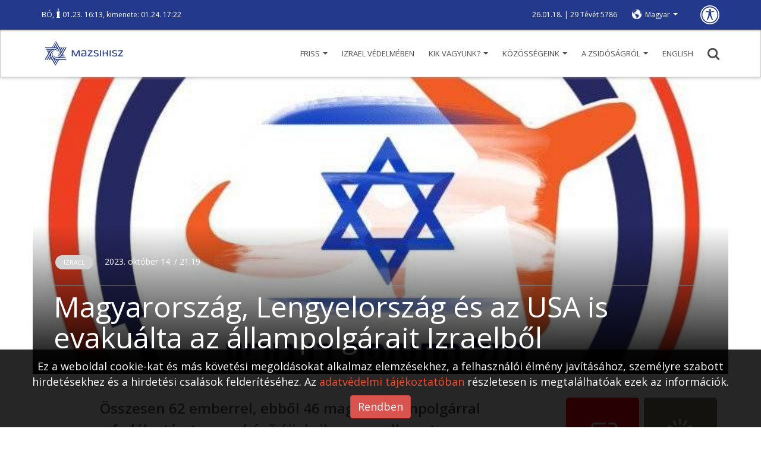

--- FILE ---
content_type: application/javascript
request_url: https://mazsihisz.hu/modules/DiPHP/public/njs/Njs.js?ver=1.0.66
body_size: 7851
content:
// Native javascript framework!!!
var N = new (function(){
	window.Di_params={};
	window.words={};

	var _d=document,
		_t=this,
		_mp;

// CORE
	_t.extend = function(obj, objs, clone) {
		var pr,ii;
		if(_t.type(obj)[1]!=='Object') obj={};
		if(_t.type(objs)[1]!=='Array') objs=[objs];
		for(ii=0;ii<objs.length;ii++) {
			if(_t.type(objs[ii])[1]==='Object') {
				for(pr in objs[ii]) {
					if(Object.prototype.hasOwnProperty.call(objs[ii],pr)) obj[pr] = (clone&&_t.type(objs[ii][pr])[1]==='Object')?_t.extend({},objs[ii][pr],clone):objs[ii][pr];
				}
			}
		}
		return obj;
	}

	_t.type = function(pr) {
		var ty=[typeof pr];
		ty.push(ty[0]);
		if(ty[0]==='object') ty[1]=Object.prototype.toString.call(pr).split(' ')[1].replace(/\]/g,'');
		else if(ty[0]==='numeric') ty[1]=(pr.toString().indexOf('.')<0&&pr===parseInt(pr))?'integer':'float';
		return ty;
	}

	_t.parent = function(obj, sel, all) {
		var ps=[],fc,tm;
		if(sel) fc=[sel.charAt(0),sel.substr(1)];
		obj=obj.parentNode;
		for(;obj&&obj!==_d;obj=obj.parentNode) {
			if(sel) {
				switch(fc[0]) {
					case '.':
						if(_t.class(obj,fc[1])) ps.push(obj); break;
					case '#':
						if(obj.id===fc[1]) ps.push(obj); break;
					case '[':
						if(fc[1].charAt(fc[1].length-1)==']') fc[1]=fc[1].substr(0,fc[1].length-1);
						tm=fc[1].match(new RegExp('^([A-Za-z0-9-]{1,})(="|)(.*?)("|)$'));
						if(tm&&obj.hasAttribute(tm[1])&&(!tm[3]||obj.getAttribute(tm[1])==tm[3])) ps.push(obj);
					break;
					default:
						if(obj.tagName.toLowerCase()===sel) ps.push(obj); break;
				}
			}
			else ps.push(obj);
			if(ps.length&&!all) return ps[0];
		}
		return (ps.length)?ps:null;
	}

	_t.trim = function(str) {
		return str.replace(/^\s+|\s+$/g,'');
	}

	_t.ajax = function(url, data, suf, erf, type, jid, asyncc, header) {
		var fd=null;
		if(data) {
			switch(_t.type(data)[1]) {
				case 'Object':
					fd=new FormData();
					for(var ii in data) fd.append(ii,data[ii]);
				break;
				case 'FormData':
					fd=data;
				break;
				case 'HTMLFormElement':
					fd=new FormData();
					var cs=data.elements,ii,va,tm=[];
					for(ii in cs) {
						if(cs[ii].tagName&&cs[ii].name&&tm.indexOf(cs[ii].name)<0) {
							if(!cs[ii].disabled||cs[ii].getAttribute('type')=='radio') {
								va=_t.value(cs[ii]);
								if(typeof va==='string') fd.append(cs[ii].name,va);
							}
							tm.push(cs[ii].name);
						}
					}
					if(!type&&data.method) type=data.method;
					if(!url&&data.action) url=data.action;
				break;
				default:
					alert('Njs.ajax - Bad data type: '+_t.type(data)[1]+' !!!');
					return;
			}
			data=null;
		}
		var xhr=new XMLHttpRequest()
		xhr.onreadystatechange=function() {
			if(this.readyState==4) {
				if(this.status==200) {
					if(typeof suf==='function') {
						if(jid) {
							jid=this.responseText.match(new RegExp('\\<'+jid+'\\>(.*)\\</'+jid+'\\>'));
							suf((jid)?JSON.parse(jid[1]):null);
						}
						else suf(this.responseText);
					}
				}
				else if(typeof erf==='function') erf(this.status,this);
			}
		}
		xhr.open((type&&(type=='get'||type=='GET'))?'GET':'POST',(url)?url:window.location.href,asyncc!==false)
    if(typeof header==='object') _t.each(header,function(va,ke){xhr.setRequestHeader(ke,va)})
		xhr.send(fd)
	}

	_t.value = function(obj, val) {
	  var ty=(obj.tagName=='INPUT'&&obj.getAttribute('type')=='radio')?'r':((obj.tagName=='INPUT'&&obj.getAttribute('type')=='checkbox')?'c':((obj.tagName=='SELECT')?'s':'n'));
		if(typeof val==='undefined') {
			if(typeof obj.getValue==='function') return obj.getValue();
			switch(ty) {
				case 'r':
					var ch=_t.parent(obj,'form').querySelector('input[type="radio"][name="'+obj.name+'"]:checked');
					if(ch) return ch.value;
				break;
				case 'c': return obj.checked?(obj.value?obj.value:'1'):(typeof obj.offvalue!=='undefined'?obj.offvalue:''); break;
				case 's':
					if(obj.multiple) {
						var op=obj.querySelectorAll('option:checked'),va=[],ii;
						for(ii=0;ii<op.length;ii++) if(op[ii].value) va.push(op[ii].value);
						return (va.length)?';'+va.join(';')+';':'';
					}
					else if(obj.options&&obj.options[obj.selectedIndex]) return obj.options[obj.selectedIndex].value;
				break;
				default: if(typeof obj.value!=='undefined') return obj.value;
			}
			return '';
		}
		else {
			val=(val)?val+'':'';
			var ac=typeof obj.autoChange,av=(ac!=='undefined')?_t.value(obj):null;
			if(typeof obj.setValue==='function') obj.setValue(val);
			else {
				switch(ty) {
					case 'r':
						var ch=_t.parent(obj,'form').querySelectorAll('input[type="radio"][name="'+obj.name+'"]'),ii;
						for(ii=0;ii<ch.length;ii++) ch[ii].checked=(ch[ii].value==val)?true:false;
					break;
					case 'c': obj.checked=(val&&(typeof obj.offvalue==='undefined'||val!=obj.offvalue))?true:false; break;
					case 's':
						var vs=(obj.multiple)?((val)?val.substr(1,val.length-2).split(';'):['']):[''+val],os=obj.querySelectorAll('option'),ii;
						obj.value='';
						for(ii=0;ii<os.length;ii++) os[ii].selected=(vs.indexOf(os[ii].value)>-1)?true:false;
					break;
					default: obj.value=val;
				}
			}
			if(ac!=='undefined') {
				if(ac==='function') ac(obj);
				else if(ac) N.event(obj,'change');
			}
		}
		return obj;

	}

	_t.index = function(obj) {
		return Array.prototype.indexOf.call(obj.parentNode.childNodes,obj);
	}

	_t.replace = function(obj, neo, rneo) {
		obj.parentNode.replaceChild(neo,obj);
		return rneo?neo:obj;
	}

	_t.remove = function(obj) {
		if(obj.parentNode) obj.parentNode.removeChild(obj);
		return obj;
	}

	_t.removeAll = function(obs) {
		for(var ii=0;ii<obs.length;ii++) if(obs[ii].parentNode) obs[ii].parentNode.removeChild(obs[ii]);
		return obs;
	}

	_t.prepend = function(obj, ins) {
		if(obj.firstChild) obj.insertBefore(ins,obj.firstChild);
		else obj.appendChild(ins);
		return obj;
	}

	_t.append = function(obj, ins) {
		obj.appendChild(ins);
		return obj;
	}

	_t.before = function(obj, ins) {
		obj.parentNode.insertBefore(ins,obj);
		return obj;
	}

	_t.after = function(obj, ins) {
		if(obj.nextSibling) obj.parentNode.insertBefore(ins,obj.nextSibling);
		else obj.parentNode.appendChild(ins);
		return obj;
	}

	_t.each = function(obs, fnc, rev) {
		if(_t.type(obs)[1]==='Object') {
            var kys=Object.keys(obs);
            if(rev) {
              for(var ln=kys.length,ii=ln-1;ii>=0;ii--) {
                  if(fnc(obs[kys[ii]],kys[ii],ln)===false) break;
              }
            }
            else {
              for(var ii=0,ln=kys.length;ii<ln;ii++) {
                  if(fnc(obs[kys[ii]],kys[ii],ln)===false) break;
              }
            }
		}
		else {
            if(rev) {
              for(var ln=obs.length,ii=ln-1;ii>=0;ii--) {
                  if(fnc(obs[ii],ii,ln)===false) break;
              }
            }
            else {
              for(var ii=0,ln=obs.length;ii<ln;ii++) {
                  if(fnc(obs[ii],ii,ln)===false) break;
              }
            }
		}
		return obs;
	}

	_t.class = function(obj, cls, typ) {
		var ii,hs=null;
		if(typeof cls==='string') cls=cls.split(' ');
		for(ii=0;ii<cls.length;ii++) {
			if(cls[ii]) {
				if(typ==1||typ=='a'||typ=='add') obj.classList.add(cls[ii]);
				else if(typ==-1||typ=='r'||typ=='remove') obj.classList.remove(cls[ii]);
				else {
					if(hs===null) hs=true;
					if(hs&&!obj.classList.contains(cls[ii])) hs=false;
				}
			}
		}
		return (hs===null)?obj:hs;
	}

	_t.event = function(obj, eve, fun) {
		if(typeof fun==='function') obj.addEventListener(eve,fun);
		else {
			var ev=new UIEvent(eve,{view:window,bubbles:(typeof fun==='boolean')?fun:true,cancelable:true});
			if(ev) obj.dispatchEvent(ev);
		}
		return obj;
	}

	_t.eventData = function(evt, key, dat) {
      if(!evt||!key) return undefined
      if(typeof dat==='undefined') return evt&&typeof evt.data==='object'&&typeof evt.data[key]!=='undefined'?evt.data[key]:undefined
      else {
        if(typeof evt.data!=='object') evt.data={}
        evt.data[key]=dat
        return evt
      }
    }

	_t.stopEvent = function(evt, typ) {
		if(!(typ>0&&typ<=3)) typ=3;
		evt.preventDefault();
		if(typ>1)evt.stopPropagation();
		if(typ>2)evt.stopImmediatePropagation();
		return evt;
	}

	_t.addDelayEvent = function(obj, typ, fun, run, dey) {
		if(!_t.__deyEvS) _t.__deyEvS=[];
		var id=_t.__deyEvS.length;
		obj.addEventListener(typ,function(){
			if(_t.__deyEvS[id]) _t.__deyEvS[id]=clearTimeout(_t.__deyEvS[id]);
			_t.__deyEvS[id]=setTimeout(fun,dey>0?dey:100);
		});
		if(run) fun();
	}

	_t.dimension = function(obj, typ) {
		var tp=(_t.type(typ)[1]==='Array')?1:0,
			ty=(tp)?typ:[''+typ],
			ii,yy,vi,st;
		var ret={};
		for(ii=0;ii<ty.length;ii++) {
			yy=ty[ii].toLowerCase();
			if(yy=='w') ret.w=obj.clientWidth;
			else if(yy=='h') ret.h=obj.clientHeight;
			else if(yy=='ol'||yy=='ot') {
				st=(yy=='ot')?'top':'left';
				ret[yy]=obj.getBoundingClientRect()[st]+_t.documentScrollPos(st);
			}
			else if(yy.length==2&&(yy[1]=='w'||yy[1]=='h')) {
				vi=(yy[1]=='w')?1:0;
				switch(yy[0]) {
					case 'i': ret[ty[ii]]=parseInt(window.getComputedStyle(obj,null).getPropertyValue((vi)?'width':'height')); break;
					case 'o': ret[ty[ii]]=obj[(vi)?'offsetWidth':'offsetHeight']; break;
					case 's': ret[ty[ii]]=obj[(vi)?'scrollWidth':'scrollHeight']; break;
					case 'f':
						st=window.getComputedStyle(obj,null);
						ret[ty[ii]]=obj[(vi)?'offsetWidth':'offsetHeight']+parseInt(st.getPropertyValue((vi)?'marginLeft':'marginTop')||0)+parseInt(st.getPropertyValue((vi)?'marginRight':'marginBottom')||0);
					break;
				}
			}
		}
		return (tp)?ret:ret[typ];
	}

	_t.documentScrollPos = function(ty, tp) {
		ty=(!ty||ty.toLowerCase().indexOf('left')<0)?'scrollTop':'scrollLeft';
		if(typeof tp==='number') {
			_d.documentElement[ty]=tp;
			_d.body[ty]=tp;
		}
		else return _d.documentElement[ty]||_d.body[ty]||0;
	}

	_t.equalHeight = function(obs, rid) {
		var mx=0,ii,ln,im,il,ll;
		for(ii=0,ln=obs.length;ii<ln;ii++) {
			im=obs[ii].querySelectorAll('img');
			for(il=0,ll=im.length;il<ll;il++) {
				if(!im[il].complete) {
					setTimeout(function(){_t.equalHeight(obs,rid)},30);
					return;
				}
			}
			obs[ii].style.height='auto';
			mx=Math.max(mx,_t.dimension(obs[ii],'h'));
		}
		for(ii=0,ln=obs.length;ii<ln;ii++) obs[ii].style.height=mx+'px';
		if(rid) {
			if(!_t.__eqhRS) _t.__eqhRS={};
			else if(_t.__eqhRS[rid]) window.removeEventListener('resize',_t.__eqhRS[rid]);
			_t.__eqhRS[rid]=function(){_t.equalHeight(obs)}
			window.addEventListener('resize',_t.__eqhRS[rid]);
		}
	}

	_t.equalHeightAttr = function(obj, atr, rid) {
		if(!atr) atr='data-equalheight';
		var eqs=obj.querySelectorAll('['+atr+']'),ii,ln,eh,eq={};
		for(ii=0,ln=eqs.length;ii<ln;ii++) {
			eh=eqs[ii].getAttribute(atr);
			if(eq[eh]) eq[eh].push(eqs[ii]);
			else eq[eh]=[eqs[ii]];
		}
		for(eh in eq) _t.equalHeight(eq[eh],rid?rid+'_@_'+eh:'');
	}

	_t.isset = function(obj, prp, get) {
		if(!obj) return false;
		var oj=obj;
		if(typeof prp==='string') prp=prp.split('.');
		for(var ii=0;ii<prp.length;ii++) {
			if(typeof oj[prp[ii]]==='undefined') return false;
			else oj=oj[prp[ii]];
		}
		return (get)?oj:true;
	}

	_t.getDataConfig = function(obj, ncl, atr) {
		if(!atr) atr='data-config';
		var re={'|aN#':'&','|lT#':'<','|gT#':'>','|qD#':'"','|qT#':"'"},
			cf=JSON.parse((obj.getAttribute(atr)||'{}').replace(/\|aN#|\|lT#|\|gT#|\|qD#|\|qT#/g,function(tg){return re[tg]||tg;}));
		if(!ncl) obj.removeAttribute(atr);
		return cf;
	}

	_t.setDataConfig = function(obj, cfg, atr) {
		var re={'&':'|aN#','<':'|lT#','>':'|gT#','"':'|qD#',"'":'|qT#'},
			cf=JSON.stringify(cfg).replace(/[&<>"']/g,function(tg){return re[tg]||tg;});
		if(obj) obj.setAttribute((atr)?atr:'data-config',cf);
		else return cf;
		return obj;
	}

	_t.getWord = function(wd, def) {
		return (typeof window.words[wd]==='undefined')?((def&&typeof def[wd]!=='undefined')?def[wd]:'!NO WORD!'):window.words[wd];
	}

	_t.setWords = function(wds) {
		_t.extend(window.words,wds);
	}

	_t.equals = function(fi, li) {
		var ty=[_t.type(fi)[1],_t.type(li)[1]];
		if(ty[0]!==ty[1]) return false;
		if(ty[0]==='Object') {
			if(Object.keys(fi).length!=Object.keys(li).length) return false;
			for(var ii in fi) if(!_t.equals(fi[ii],li[ii])) return false;
		}
		else if(ty[0]==='Array') {
			if(fi.length!=li.length) return false;
			for(var ii=0,ln=fi.length;ii<ln;ii++) if(!_t.equals(fi[ii],li[ii])) return false;
		}
		else if(fi!=li) return false;
		return true;
	}

	_t.scrollTo = function(obj, mtp) {
		if(typeof obj==='string') obj=_d.querySelector(obj);
		else if(!obj.nodeType||obj.nodeType!=1) return false;
		_t.documentScrollPos('top',_t.dimension(obj,'ot')-((mtp>0)?mtp:0));
		return true;
	}

	_t.arrayToObject = function(arr) {
      if(!Array.isArray(arr)) return arr
      var obj={}
      _t.each(arr,function(val,id){if(typeof val!=='undefined')obj[id]=val})
      return obj
    }

// ELEMENT SETTERS
	_t.setElements = function(obs, dts, fnc) {
		fnc=(!fnc||!_t['setElement'+fnc])?'setElement':'setElement'+fnc;
		for(var ii=0;ii<obs.length;ii++) _t[fnc](obs[ii],dts);
		return obs;
	}

	_t.setChildElements = function(obj, dts, fnc) {
		for(var ii in dts) _t.setElements(obj.querySelectorAll(ii),dts[ii],fnc);
		return obj;
	}

	_t.setElement = function(obj, dts) {
		var fn;
		if(typeof obj==='string') obj=_d.createElement(obj);
		for(var ii in dts) {
			fn='setElement'+ii;
			if(_t[fn]) _t[fn](obj,dts[ii]);
		}
		return obj;
	}

	_t.setElementClass = function(obj, cls) {
		for(var ii in cls) {
			switch(ii) {
				case 'add': _t.class(obj,cls[ii],1); break;
				case 'remove': _t.class(obj,cls[ii],-1); break;
				case 'removeAll': if(cls[ii])obj.className=''; break;
			}
		}
		return obj;
	}

	_t.setElementStyle = function(obj, sty) {
		for(var ii in sty) obj.style[ii]=sty[ii];
		return obj;
	}

	_t.setElementAttribute = function(obj, atr) {
		for(var ii in atr) obj.setAttribute(ii,atr[ii]);
		return obj;
	}

	_t.setElementProperty = function(obj, pro) {
		for(var ii in pro) {
			if(ii=='value') _t.value(obj,pro[ii]);
			else obj[ii]=pro[ii];
		}
		return obj;
	}

	_t.setElementEventListener = function(obj, evs) {
		var ii,evv,jj;
		for(ii in evs) {
			evv=(_t.type(evs[ii])[1]==='Array')?evs[ii]:[evs[ii]];
			for(jj=0;jj<evv.length;jj++) {
				if(obj.addEventListener) obj.addEventListener(ii,evv[jj]);
				else if(obj.attachEvent) obj.attachEvent('on'+ii,evv[jj]);
			}
		}
		return obj;
	}

	_t.setElementHtml = function(obj, htm) {
		for(var ii in htm) {
			if(ii=='innerHtml') obj.innerHTML=htm[ii];
			else if(ii=='addInnerHtml') obj.innerHTML+=htm[ii];
			else if(ii=='textContent') obj.textContent=htm[ii];
			else if(ii=='addTextContent') obj.textContent+=htm[ii];
			else if(htm[ii]) {
				if(ii.indexOf('prepend')===0) _t.prepend(obj,htm[ii]);
				else obj.appendChild(htm[ii]);
			}
		}
		return obj;
	}

// OTHER
	_t.showLanguagedElements = function(lng, obj) {
		if(!obj) obj=_d;
		var lne=obj.querySelectorAll('[lang]'),ii,dp;
		for(ii=0;ii<lne.length;ii++) {
			if(!lne[ii].myDisplay) lne[ii].myDisplay=(lne[ii].style.display=='none')?'inline-block':lne[ii].style.display;
			lne[ii].style.display=(lne[ii].getAttribute('lang')==lng)?lne[ii].myDisplay:'none';
		}
		return obj;
	}

	_t.moduleDirPath = function() {
		if(!_mp) {
			var pa=_t.scriptPath('Njs.js');
			_mp=pa.substr(0,pa.lastIndexOf('/DiPHP/public/njs/')+1);
		}
		return _mp;
	}

	_t.publicDirPath = function(mo) {
		return _t.moduleDirPath()+mo+'/public/';
	}

	_t.scriptPath = function(scrname) {
		var sc=_d.querySelectorAll('script'),
			ii,sr;
		for(ii=0;ii<sc.length;ii++) {
			sr=sc[ii].src.match(new RegExp('^(.*/)('+scrname.replace(/\\./g,'\\.')+')($|\\?.*$)'));
			if(sr) return sr[1];
		}
		return false;
	}

	_t.emailRegExp = function() {
		return new RegExp("^([\\w\\!\\#$\\%\\&\\'\\*\\+\\-\\/\\=\\?\\^\\`{\\|\\}\\~]+\\.)*[\\w\\!\\#$\\%\\&\\'\\*\\+\\-\\/\\=\\?\\^\\`{\\|\\}\\~]+@((((([a-z0-9]{1}[a-z0-9\\-]{0,62}[a-z0-9]{1})|[a-z])\\.)+[a-z]{2,6})|(\\d{1,3}\\.){3}\\d{1,3}(\\:\\d{1,5})?)$","i");
	}

	_t.createRandomString = function(size, chars) {
		if(!size || !(size>0)) size = 8;
		var rs = '';
		if(!chars) chars = ['a','b','c','d','e','f','g','h','i','j','k','l','m','n','o','p','q','r','s','t','u','v','w','x','y','z','A','B','C','D','E','F','G','H','I','J','K','L','M','N','O','P','Q','R','S','T','U','V','W','X','Y','Z','1','2','3','4','5','6','7','8','9','0'];
		for(var i=0;i<size;i++) rs += chars[Math.floor(Math.random()*chars.length)];
		return rs;
	}

	_t.removeAccents = function(st) {
		var ac = "ÀÁÂÃÄÅàáâãäåÒÓÔÕÕÖŐØòóôõöőøÈÉÊËèéêëðÇçÐÌÍÎÏìíîïÙÚÛÜŰùúûüűÑñŠšŸÿýŽž";
		var ae = "AAAAAAaaaaaaOOOOOOOOoooooooEEEEeeeeeCcDIIIIiiiiUUUUUuuuuuNnSsYyyZz";
		var ao={},i=0;
		for(i;i<ac.length;i++) ao[ac[i]] = ae[i];
		return st.replace(new RegExp('['+ac+']','g'),function(i){return ae[ac.indexOf(i)]});
	}

	_t.createOnlyWordComponentText = function(st, strto, rac) {
		if(rac) st = _t.removeAccents(st);
		if(strto=='upper') st = st.toUpperCase();
		else if(strto=='lower') st = st.toLowerCase();
		return st.replace(/(§|\||\\|~|\'|ˇ|\^|\+|"|„|”|˘|!|°|%|˛|\/|`|=|˙|\(|\)|´|˝|¨|¸|÷|×|€|đ|Đ|\[|\]|ł|Ł|\$|ß|¤|<|>|#|&|@|\{|\}|,|\?|;|\.|:|_|–|\*|\040|\r\n|\r|\n)/g,'-').replace(/[-]{2,}/g,'-').replace(/^[-]+/g,'').replace(/[-]+$/g,'');
	}

	_t.htmlSpecialChars = function(txt) {
		var re={'&':'&amp;','<':'&lt;','>':'&gt;','"':'&quot;',"'":'&apos;'};
		return (txt)?txt.toString().replace(/[&<>"']/g,function(tg){return re[tg]||tg;}):'';
	}

	_t.htmlSpecialCharsDecode = function(txt) {
		var re={'&amp;':'&','&lt;':'<','&gt;':'>','&quot;':'"','&apos;':"'"};
		return (txt)?txt.toString().replace(/&amp;|&lt;|&gt;|&quot;|&apos;/g,function(tg){return re[tg]||tg;}):'';
	}

	_t.urlEnc = function(txt) {
      return encodeURIComponent(txt.replace(/\//g,'<<slash>>').replace(/\./g,'<<dot>>'))
    }

    _t.urlDec = function(txt) {
      return decodeURIComponent(txt).replace(/<<slash>>/g,'/').replace(/<<dot>>/g,'.')
    }

	_t.stripTags = function(st, allow) {
		var tags = /<\/?([a-z][a-z0-9]*)\b[^>]*>/gi,
			commentsAndPhpTags = /<!--[\s\S]*?-->|<\?(?:php)?[\s\S]*?\?>/gi;
		allow = (((allow||'')+'').toLowerCase().match(/<[a-z][a-z0-9]*>/g)||[]).join('');
		return st.replace(commentsAndPhpTags,'').replace(tags,function($0,$1){return allow.indexOf('<'+$1.toLowerCase()+'>')>-1?$0:''});
	}

	_t.utf8DecodeJson = function(txt) {
		if(typeof txt==='string') return JSON.stringify(JSON.parse(txt));
		else if(typeof txt==='object') {
			var ii,tt;
			for(ii in txt) {
				try{
					if(txt[ii]) tt=JSON.parse(txt[ii]);
					else continue;
				}
				catch(ex){continue;}
				txt[ii]=JSON.stringify(tt);
			}
		}
		return txt;
	}

	_t.strToDate = function(str) {
		str=str.split(' ');
		str[0]=str[0].split('-');
		var arg=[str[0][0],typeof str[0][1]!=='undefined'&&str[0][1]!==''?((str[0][1][0]=='0'?str[0][1][1]:str[0][1])-1):str[0][1],str[0][2]];
		if(str[1]) {
			str[1]=str[1].split(':');
			arg[3]=(str[1][0])?((str[1][0][0]=='0')?str[1][0][1]:str[1][0]):0;
			arg[4]=(str[1][1])?((str[1][1][0]=='0')?str[1][1][1]:str[1][1]):0;
			arg[5]=(str[1][2])?((str[1][2][0]=='0')?str[1][2][1]:str[1][2]):0;
		}
		return new Date(arg[0],typeof arg[1]==='undefined'?0:arg[1],typeof arg[2]==='undefined'?1:arg[2],typeof arg[3]==='undefined'?0:arg[3],typeof arg[4]==='undefined'?0:arg[4],typeof arg[5]==='undefined'?0:arg[5]);
	}

	_t.readImage = function(file, img, caf) {
		if(typeof caf!=='function') caf=0;
		if(typeof file==='string') {
			var xhr=new XMLHttpRequest();
			xhr.responseType='blob';
			xhr.onreadystatechange=function() {
				if(this.readyState!=4) return;
				if(this.status==200) {
					var rs=this.response;
					var rd=new FileReader();
					if(img.tagName&&img.tagName=='IMG') {
						rd.onloadend=function(){img.src=this.result;if(caf)caf(true,img,rs);};
						rd.readAsDataURL(rs);
					}
					else if(img.tagName&&img.tagName=='INPUT'&&img.getAttribute('type')=='file') {
						var fn=file.substr(file.lastIndexOf('/')+1);
						if(fn.indexOf('?')>-1) fn=fn.substr(0,fn.indexOf('?'));
						if(fn) {
							img.urlfiles=[new File([rs],fn)];
							if(caf)caf(true,img,rs);
						}
						else if(caf) caf(false,img);
					}
					else if(caf) caf(false,img);
				}
				else if(caf) caf(false,img);
			}
			xhr.open('GET',file);
			xhr.send();
		}
		else {
			var rd=new FileReader();
			rd.onload=function(ev){img.src=ev.target.result;if(caf)caf(true,img,ev.target.result);};
			rd.readAsDataURL((N.type(file)[1]==='File')?file:file.files[0]);
		}
	}

	_t.setWindowParams = function(wps, ref, foc) {
		if(typeof wps==='object') for(var ii in wps) if(wps[ii]&&typeof wps[ii].data!=='undefined') window.Di_params[ii]=wps[ii];
		if(ref&&typeof Control!=='undefined'&&Control.refreshControls) Control.refreshControls(ref,foc);
	}

	_t.loadScript = function(src, call, run) {
        let sc=_d.querySelector('head script[src="'+src+'"]')
		if(sc) {
          if(run&&typeof call==='function') {
            if(sc.call) sc.call.push(call)
            else call()
          }
          return false;
        }
		else _d.querySelector('head').appendChild(N.setElement('script',{Attribute:{type:'text/javascript',src:src},Property:{async:true,call:(typeof call==='function')?[call]:[]},EventListener:{load:function(){N.each(this.call,function(cl){cl()});this.call=null}}}));
		return true;
	}

	_t.addStyle = function(id, sty) {
		var ur=(typeof sty!=='string');
		if(!id||_d.querySelector((ur)?'link[href="'+id+'"]':'style[data-styleid="'+id+'"]')) return;
		var st=(ur)?_t.setElement('link',{Attribute:{href:id,rel:'stylesheet'}}):_t.setElement('style',{Attribute:{'data-styleid':id},Html:{textContent:sty}}),
			ln=_d.querySelector('head link');
		if(ln) _t.before(ln,st);
		else _d.querySelector('head').appendChild(st);
	}

	_t.callFunc = function(fun, args) {
		if(typeof fun==='string') {
			fn=fun.split('::');
			if(fn[0]) {
				var ff=_t.isset(window,fn[0],1);
				if(typeof ff==='function') {
					ff.apply((fn[0].indexOf('.')>-1)?_t.isset(window,fn[0].substr(0,fn[0].lastIndexOf('.')),1):window,args);
					return true;
				}
				else if(!ff&&fn[1]) {
					_t.loadScript(fn[1]);
					setTimeout(function(){N.callFunc(fun,args)},5);
					return false;
				}
			}
		}
		return null;
	}

	_t.arrayUnique = function(arr) {
		var sn={},ar=[],ii=0,jj=0,it,
			ln=arr.length
		for(ii;ii<ln;ii++) {
			it=arr[ii]
			if(sn[it]!==1) {
				sn[it]=1
				ar[jj++]=it
			}
		}
		return ar
	}

// OBJECT WATCHER
	_t.watch = function(obj, cfn) {
		if(_t.type(obj)[1]!=='Object'||typeof cfn!=='function') return false;
		if(!_t.__watchLS) _t.__watchLS=[];
		if(typeof obj.__watchCN!=='number') obj.__watchCN=_t.__watchLS.length;
		if(!_t.__watchLS[obj.__watchCN]) _t.__watchLS[obj.__watchCN]={obj:obj,old:_t.extend({},obj,1),cfn:cfn};
		if(!_t.__watchTO) _t.__watchTO=setInterval(_watch,50);
		return true;
	}

	function _watch() {
		var ii,jj,ln,od;
		for(ii=0,ln=_t.__watchLS.length;ii<ln;ii++) if(!_t.equals(_t.__watchLS[ii].obj,_t.__watchLS[ii].old)) {
			var old=_t.__watchLS[ii].old;
			_t.__watchLS[ii].old=_t.extend({},_t.__watchLS[ii].obj,1);
			_watchRunModified(_t.__watchLS[ii].cfn,_t.__watchLS[ii].obj,old);
		}
	}

	function _watchRunModified(cfn, obj, old) {
		setTimeout(function(){cfn(obj,old)},1);
	}
})();
if('querySelector' in document && 'addEventListener' in window && !document.documentElement.classList.contains('js')) document.documentElement.classList.add('js');


--- FILE ---
content_type: application/javascript
request_url: https://mazsihisz.hu/modules/DiPHP/public/htmleditor/HtmlEditorUtils.js?ver=1.0.66
body_size: 4838
content:
var HtmlEditorUtils=new (function(){
	var _d=document,
		_t=this,
		_pub,
		_init,
        _timo={},
		_words={
			voting_send:'Send',
			voting_already_i_voted:'Already I voted',
			voting_vote:'vote',
			voting_all_votes:'All votes'
		};

	this.init=function(al) {
		if(!_init) {
			_init=1;
			_pub=N.scriptPath('Njs.js');
			_pub=_pub.substr(0,_pub.lastIndexOf('/njs/')+1);
			if(al) this.initItms();
		}
		return _t;
	}

	this.initItms=function(ob) {
		N.each(['image','gallery','map','countdown','voting',/*'fbpost',NEM KELL*/'twpost','inpost'],function(fn){N.each((ob||_d).querySelectorAll('[data-htmleditor-itm="'+fn+'"]'),function(it){_t['init'+fn.charAt(0).toUpperCase()+fn.substr(1)](it)})});
	}

// MAP
	this.initMap=function(ma, cf, ed) {
		if(!_init) this.init();
		if(!_mapLoadScr()) {
			setTimeout(function(){_t.initMap(ma,cf,ed)},5);
			return;
		}
		var mp=ma.querySelector('.map-item');
		if(!mp) {
			mp=N.setElement('div',{Class:{add:'map-item embed-responsive-item'+((ed)?' htmleditor-removeable':'')}});
			ma.innerHTML='';
			if(ed&&ma.heIcon) ma.appendChild(ma.heIcon)
			ma.appendChild(mp);
		}
		if(!mp.heIniT) _createMap(mp,ed);
		_drawMap(mp,ed);
		if(cf) cf(ma,mp);
	}

	this.reDrawMarker=function(mp, id, mk, ed) {
		if(typeof id!=='number') id=mp.heMapDt.mks.push(mk)-1;
		else mp.heMapDt.mks[id]=mk;
		_mapMarker(mp,id,ed);
	}

	function _mapLoadScr() {
		if(typeof GoogleMap==='object'&&typeof google==='object'&&typeof google.maps==='object') return true;
		N.loadScript('https://maps.googleapis.com/maps/api/js?key='+((typeof GOOGLE_API_KEY!=='undefined')?GOOGLE_API_KEY:'')+'&libraries=places');
		N.loadScript(_pub+'googlemap/GoogleMap.js?ver='+((DiPHP_VERSION)?DiPHP_VERSION:(new Date()).getTime()));
		return false;
	}

	function _createMap(mp,ed) {
		mp.heIniT=1;
		mp.heMapDt=N.getDataConfig(mp.parentNode,ed);
		if(mp.heMapDt) GoogleMap.initMap(mp,mp.heMapDt.cen,mp.heMapDt.zom);
	}

	function _drawMap(mp,ed) {
		var ii;
		GoogleMap.clear(mp,1);
		if(mp.heMapDt.mks.length) for(ii=0;ii<mp.heMapDt.mks.length;ii++) _mapMarker(mp,ii,ed);
	}

	function _mapMarker(mp, id, ed) {
		var ma=mp.heMapDt.mks[id];
		var ps=(ma.pos&&GoogleMap.isGeopos(ma.pos));
		if(!mp.mapmarkers||!mp.mapmarkers[id]) {
			GoogleMap.addMarker(mp,ma.pos,{title:ma.tit,draggable:(ed)?true:false})
			GoogleMap.addInfoWindow(mp,ma.pos,{maxWidth:200,disableAutoPan:true})
			mp.mapmarkers[id].Oid=id
			mp.mapmarkers[id].MpO=mp
			mp.mapmarkers[id].addListener('click', function(){if(mp.mapinfowindows[id].getContent()) mp.mapinfowindows[id].open(mp.map,mp.mapmarkers[id]);})
			if(ed) mp.mapmarkers[id].addListener('dragend',function(ev){ed[0](ev.latLng.lat()+','+ev.latLng.lng(),this.MpO,this.Oid)})
			mp.mapinfowindows[id].addListener('domready',function(){this.setOptions({disableAutoPan:false})})
		}
		if(ps) {
			ps=GoogleMap.createPosition(ma.pos);
			mp.mapmarkers[id].setMap(mp.map);
			mp.mapmarkers[id].setPosition(ps);
			mp.mapinfowindows[id].setContent((ma.tit||ma.txt)?'<div><b>'+ma.tit+'</b><br>'+ma.txt.replace(/\r\n|\r|\n/g,'<br>')+'</div>':'')
			mp.mapinfowindows[id].setPosition(ps)
			if(mp.mapinfowindows[id].getContent()) mp.mapinfowindows[id].open(mp.map,mp.mapmarkers[id])
			else mp.mapinfowindows[id].close()
		}
		else {
			mp.mapmarkers[id].setMap(null)
			mp.mapinfowindows[id].close()
		}
		if(!mp.heMapDt.cen) GoogleMap.setMapCenterFromMarkersCenter(mp,(mp.heMapDt.zom)?0:1)
		else if(!mp.heMapDt.zom) {
			GoogleMap.setMapCenterFromMarkersCenter(mp,1)
			mp.map.setCenter(GoogleMap.createPosition(mp.heMapDt.cen))
		}
	}

// FACEBOOK POST
	this.initFbpost=function(fp, ed) {
		if(!_init) this.init();
		if(!_d.getElementById('fb-root')) N.prepend(_d.querySelector('body'),N.setElement('div',{Attribute:{id:'fb-root'}}));
		if(!_d.getElementById('facebook-jssdk')) _d.querySelector('head').appendChild(N.setElement('script',{Attribute:{type:'text/javascript',src:'//connect.facebook.net/hu_HU/sdk.js#xfbml=1&version=v2.3',id:'facebook-jssdk'},EventListener:{load:function(){if(ed)ed();}}}));
		else if(ed) ed();
	}

// TWITTER POST
	this.initTwpost=function(tw, ed) {
		if(!_init) this.init();
		if(!_d.getElementById('twitter-wjs')) {
          window.twttr={_e:{},ready:function(f){window.twttr._e.push(f)}}
          _d.querySelector('head').appendChild(N.setElement('script',{Attribute:{type:'text/javascript',src:'https://platform.twitter.com/widgets.js',id:'twitter-wjs'}}));
        }
        if(!twttr.widgets) setTimeout(function(){_t.initTwpost(tw,ed)},5)
		else _loadTwiframe(tw,ed);
	}

	function _loadTwiframe(tw, ed) {
      var tp=tw.querySelector('.tw-post'),
          np=N.setElement('div',{Class:{add:'tw-post'+(ed?' htmleditor-removeable':'')},Style:{display:'block'}})
          ht=(tw.getAttribute('data-href')||'').match(/^https:\/\/twitter\.com\/[^\/]+\/[^\/]+\/(\d+)$/)
      if(tp) N.replace(tp,np)
      else tw.appendChild(np)
      if(ht&&ht[1]) {
        twttr.widgets.createTweet(ht[1],np,{}).then(function(htm){if(ed) ed[htm?'ok':'err'](tw)}).catch(function(){if(ed) ed.err(tw)})
      }
      else {
        if(ed) ed.err(tw)
      }
    }

// INSTAGRAM POST
    this.initInpost=function(is, ed) {
		if(!_init) this.init();
        var ht=is.getAttribute('data-href')
        is.querySelector('.inpost-embed').innerHTML='<blockquote class="instagram-media'+(ed?' htmleditor-removeable':'')+'" data-instgrm-permalink="'+ht+'" data-instgrm-version="9" style=" background:#FFF; border:0; border-radius:3px; box-shadow:0 0 1px 0 rgba(0,0,0,0.5),0 1px 10px 0 rgba(0,0,0,0.15); margin: 1px; max-width:540px; min-width:326px; padding:0; width:99.375%; width:-webkit-calc(100% - 2px); width:calc(100% - 2px);"></blockquote>';
		if(!_d.getElementById('instagram-embed-js')) {
          _d.querySelector('head').appendChild(N.setElement('script',{Attribute:{type:'text/javascript',src:'//www.instagram.com/embed.js',id:'instagram-embed-js',async:''}}));
        }
        if(_timo.inpost) _timo.inpost=clearTimeout(_timo.inpost)
        _timo.inpost=setTimeout(_processInpost,20)
	}

	function _processInpost() {
      if(typeof instgrm!=='undefined'&&typeof instgrm.Embeds!=='undefined') instgrm.Embeds.process()
      else setTimeout(_processInpost,50)
    }

// IMAGE, GALLERY
	this.initImage=function(im, ed) {
		if(!_init) this.init();
		if(!_imageLoadScr(ed)) {
			setTimeout(function(){_t.initImage(im)},5);
			return;
		}
		if(!im.heImInit) {
			im.heImInit=1;
			im.querySelector('img').addEventListener('click',function(ev){_imageClick(this,ev)});
            if(ed) {
              var ga=N.parent(im,'[data-htmleditor-itm="gallery"]');
              if(ga) this.setGalleryImage(ga,im)
            }
		}
	}

	this.initGallery=function(ga) {
      var dt=_makeGalleryDt(ga)
      N.each(dt[2],function(im,ii){_setGalleryImage(im,ii,dt)})
    }

    this.setGalleryImage=function(ga, im) {
      var dt=_makeGalleryDt(ga)
      _setGalleryImage(im,Array.prototype.indexOf.call(dt[2],im),dt)
    }

    function _makeGalleryDt(ga) {
      return [100/(parseInt(ga.getAttribute('data-colcount'))||3),parseInt(ga.getAttribute('data-maxviewnum'))||12,ga.querySelectorAll('.image')]
    }

    function _setGalleryImage(im, ii, dt) {
      if(ii>=dt[1]) im.style.display='none'
      im.style.width=dt[0]+'%'
    }

	function _imageClick(im,ev) {
		var tb=_d.querySelector('.htmleditor-toolbar');
		if(tb&&N.parent(im,'[contenteditable="true"]')&&(tb.heTObj!=N.parent(im,'[data-htmleditor-itm="image"]')||tb.style.display=='none')) return;
		var ga=N.parent(im,'[data-htmleditor-itm="gallery"]');
		if(ga) {
			var is=[],id=0;
			N.each(ga.querySelectorAll('img'),function(ia){
				is.push(_imageViewImg(ia));
				if(ia==im) id=is[is.length-1];
			});
			ViewBox.open(is,id);
		}
		else {
			im=_imageViewImg(im);
			ViewBox.open([im],im);
		}
	}

	function _imageViewImg(im) {
		var ig=im.cloneNode();
		ig.setAttribute('data-viewbox-title',N.trim(im.nextSibling.childNodes[0].textContent));
		ig.setAttribute('data-viewbox-description',N.trim(im.nextSibling.childNodes[1].textContent));
		ig.setAttribute('data-viewbox-source',N.trim(im.nextSibling.childNodes[2].textContent));
		return ig;
	}

	function _imageLoadScr(ed) {
		if(typeof ViewBox==='object'&&(!ed||typeof ImageEditor==='object')) return true
		var vr=DiPHP_VERSION?DiPHP_VERSION:(new Date()).getTime()
		N.loadScript(_pub+'viewbox/ViewBox.js?ver='+vr)
		if(ed) N.loadScript(_pub+'imageeditor/ImageEditor.js?ver='+vr)
		return false
	}

// COUNTDOWN
	this.initCountdown=function(cd, ed) {
		if(!_init) this.init();
		if(!cd.heCdInit) {
			cd.heCdInit=1;
			_countdownDraw(cd,ed);
		}
	}

	function _countdownDraw(cd, ed) {
		var cfs=cd.getAttribute('data-config');
		if(!cd.heCdcfg||(ed&&cd.heCdcfg.cfs!==cfs)) {
			cd.heCdcfg=N.getDataConfig(cd,ed);
			if(ed) cd.heCdcfg.cfs=cfs;
			cd.heCdcfg.cdt=N.strToDate(cd.heCdcfg.enddate);
		}
		var dt=new Date(),
			et=cd.heCdcfg.cdt,
			si=cd.heCdcfg.size,
			tm='<b>'+N.htmlSpecialChars(cd.heCdcfg.endtext)+'</b>',
			dp='inline';
		if(et.getTime()-dt.getTime()>0) {
			var dd={'{Y}':-1,'{M}':-1,'{D}':-1,'{H}':-1,'{I}':-1,'{S}':-1},
				ad;
			do {
				ad=new Date(dt);
				ad.setFullYear(ad.getFullYear()+1+(++dd['{Y}']));
			} while(ad.getTime()<et.getTime());
			dt.setFullYear(dt.getFullYear()+dd['{Y}']);
			do {
				ad=new Date(dt);
				ad.setMonth(ad.getMonth()+1+(++dd['{M}']));
			} while(ad.getTime()<et.getTime());
			dt.setMonth(dt.getMonth()+dd['{M}']);
			do {
				ad=new Date(dt);
				ad.setDate(ad.getDate()+1+(++dd['{D}']));
			} while(ad.getTime()<et.getTime());
			dt.setDate(dt.getDate()+dd['{D}']);
			do {
				ad=new Date(dt);
				ad.setHours(ad.getHours()+1+(++dd['{H}']));
			} while(ad.getTime()<et.getTime());
			dt.setHours(dt.getHours()+dd['{H}']);
			do {
				ad=new Date(dt);
				ad.setMinutes(ad.getMinutes()+1+(++dd['{I}']));
			} while(ad.getTime()<et.getTime());
			dt.setMinutes(dt.getMinutes()+dd['{I}']);
			do {
				ad=new Date(dt);
				ad.setSeconds(ad.getSeconds()+1+(++dd['{S}']));
			} while(ad.getTime()<et.getTime());
			tm=N.htmlSpecialChars(cd.heCdcfg.text).replace(/{Y}|{M}|{D}|{H}|{I}|{S}/g,function(tg){return '<b>'+dd[tg]+'</b>'});
		}
		if(!si) {
			si=cd.parentNode.clientWidth*1.7/N.stripTags(tm).length
			dp='block'
		}
		cd.innerHTML='<span'+((ed)?' class="htmleditor-removeable"':'')+' style="display:'+dp+';font-size:'+si+'px;text-align:center;">'+((tm)?tm:'<b>|--:--:--|</b>')+'</span>';
		if(ed&&cd.heIcon) N.prepend(cd,cd.heIcon)
		setTimeout(function(){_countdownDraw(cd,ed)},1000);
	}

// VOTING
	this.initVoting=function(vt, ed) {
		if(!_init) this.init();
		if(!vt.heVtInit) {
			vt.heVtInit=1;
			_votingDraw(vt,ed);
		}
	}

	this.reDrawVoting=function(vt, ed) {
		_votingDraw(vt,ed);
	}

	function _votingDraw(vt, ed) {
		var cfs=vt.getAttribute('data-config'),
			em=vt.querySelector('.htmleditor-emptyicon')?1:0,
			ct=vt.querySelector('.htmleditor-voting-cont'),
			id=vt.getAttribute('data-id'),
			dt=(new Date()).getTime(),
			ht='',vo;
		if(!id) return;
		if(!vt.heVtcfg||(ed&&vt.heVtcfg.cfs!==cfs)) {
			vt.heVtcfg=N.getDataConfig(vt,ed);
			if(ed) vt.heVtcfg.cfs=cfs;
		}
		cfs=vt.heVtcfg;
		if(cfs.act!=1||(cfs.from&&N.strToDate(cfs.from).getTime()>dt)) {
			if(ct) N.remove(ct);
			return;
		}
		if(cfs.ttg) {
          var ttg=cfs.ttg.split(':');
          if(ttg[1]) ht+=ttg[1]
          ht+='<'+ttg[0]+' class="htmleditor-voting-title">'+N.htmlSpecialChars(cfs.tit)+'</'+ttg[0]+'>'
          if(ttg[2]) ht+=ttg[2]
        }
		if(ed||(cfs.to&&N.strToDate(cfs.to).getTime()<dt))  vo=true;
		else {
			vo=typeof localStorage==='undefined'?false:localStorage.getItem('htmleditor_'+id);
			if(vo&&(new Date()).getTime()>vo+cfs.out*60000) {
				localStorage.removeItem('htmleditor_'+id);
				vo=0;
			}
		}
		ht+=vo?_votingCreateResult(cfs.itms):_votingCreateForm(vt,cfs.itms,cfs.mul);
		ht=N.setElement('div',{Class:{add:'htmleditor-voting-cont'},Html:{innerHtml:ht}});
		if(!vo) N.setChildElements(ht,{'button':{EventListener:{click:function(){_votingClickBtn(this)}}}});
		if(ct) N.replace(ct,ht);
		else N.prepend(vt,ht);
		if(ed&&vt.heIcon) N.prepend(vt,vt.heIcon);
	}

	function _votingCreateForm(vt,its,mul) {
		var ht='<div class="htmleditor-voting-form"><form>',
			id=vt.getAttribute('data-id'),
			ii,ln;
		for(ii=0,ln=its.length;ii<ln;ii++) {
			ht+='<div class="radio"><label><input type="'+(mul?'checkbox':'radio')+'" name="htmleditor_'+id+'_radios'+(mul?ii:'')+'" value="o'+(ii+1)+'"> '+N.htmlSpecialChars(its[ii].tit)+'</label></div>';
		}
		ht+='<button type="button" class="btn btn-default htmleditor-voting-btn-send">'+N.getWord('voting_send',_words)+'</button>';
		ht+='<button type="button" class="btn btn-default htmleditor-voting-btn-result">'+N.getWord('voting_already_i_voted',_words)+'</button>';
		ht+='</form></div>';
		return ht;
	}

	function _votingCreateResult(its) {
		var ht='<div class="htmleditor-voting-results">',
			ii,ln,cnt=0,dt;
		for(ii=0,ln=its.length;ii<ln;ii++) cnt+=parseInt(its[ii].cnt);
		for(ii=0,ln=its.length;ii<ln;ii++) {
			dt=cnt?Math.round((its[ii].cnt/cnt)*100):0;
			ht+='<div class="htmleditor-voting-item"><div class="htmleditor-voting-item-title">'+N.htmlSpecialChars(its[ii].tit)+'</div><div class="htmleditor-voting-bar"><div class="htmleditor-voting-cnt" style="width:'+dt+'%;">&nbsp;</div></div><div class="htmleditor-voting-result">'+dt+'% ('+its[ii].cnt+' '+N.getWord('voting_vote',_words)+')</div></div>';
		}
		ht+='<div class="htmleditor-voting-allvotes">'+N.getWord('voting_all_votes',_words)+': '+cnt+'</div>';
		ht+='</div>';
		return ht;
	}

	function _votingClickBtn(bt) {
		if(!localStorage) return;
		var vt=N.parent(bt,'.voting'),
			id=vt.getAttribute('data-id'),
			dt=(new Date()).getTime();
		if(N.class(bt,'htmleditor-voting-btn-result')) {
			localStorage.setItem('htmleditor_'+id,dt);
			_t.reDrawVoting(vt);
		}
		else if(N.class(bt,'htmleditor-voting-btn-send')) {
			var tf=N.parent(vt,'[data-tablefield]'),vo
			if(vt.heVtcfg.mul) {
				vo=[]
				N.each(vt.querySelectorAll('input[type="checkbox"]'),function(cb){
					if(cb.checked) vo.push(cb.value)
				})
				vo=vo.join(';')
			}
			else vo=N.value(vt.querySelector('input[type="radio"]'));
			if(!tf||!vo) return;
			tf=tf.getAttribute('data-tablefield');
			N.ajax(location.href,{'sysprocess[HtmlEditorAction][Action]':'sendVotingVote','sysprocess[HtmlEditorAction][tablefield]':tf,'sysprocess[HtmlEditorAction][votingId]':id,'sysprocess[HtmlEditorAction][vote]':vo}, function(rt){
				if(rt&&rt.status==='Ok') {
					if(rt.cnts) {
						for(id=0;id<vt.heVtcfg.itms.length;id++) {
							if(typeof rt.cnts[id]==='number') vt.heVtcfg.itms[id].cnt=rt.cnts[id];
						}
					}
					vt.querySelector('.htmleditor-voting-btn-result').click();
				}
			}, null,'POST','HtmlEditorAction');
		}
	}
})();
document.addEventListener('DOMContentLoaded',function(){HtmlEditorUtils.init(1)});
